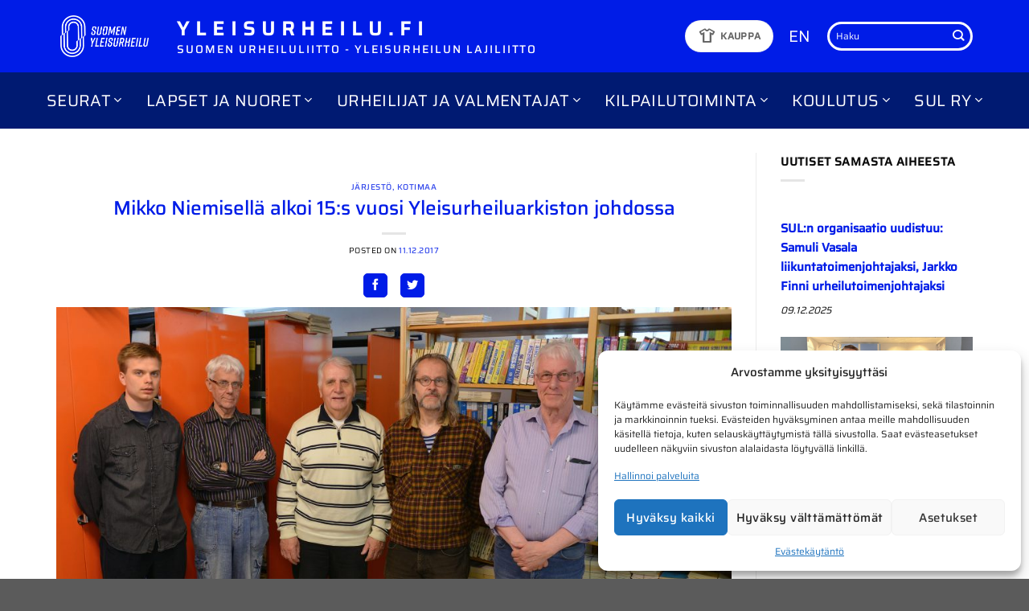

--- FILE ---
content_type: text/css
request_url: https://www.yleisurheilu.fi/wp-content/cache/min/1/wp-content/plugins/avenla-xml-parser/css/avenlaxmlparser.css?ver=1758034043
body_size: 84
content:
.axperror{color:#721c24;background-color:#f8d7da;border-color:#f5c6cb;font-size:12px}.axperror{position:relative;padding:.75rem 1.25rem;margin-bottom:1rem;border:1px solid transparent;border-radius:.25rem}.axp_hideme:not(.shownow){display:none!important}

--- FILE ---
content_type: text/plain
request_url: https://www.google-analytics.com/j/collect?v=1&_v=j102&aip=1&a=1066755297&t=pageview&_s=1&dl=https%3A%2F%2Fwww.yleisurheilu.fi%2Fuutinen%2Fmikko-niemisella-alkoi-15s-vuosi-yleisurheiluarkiston-johdossa%2F&ul=en-us%40posix&dt=Mikko%20Niemisell%C3%A4%20alkoi%2015%3As%20vuosi%20Yleisurheiluarkiston%20johdossa%20%E2%80%93%20Yleisurheilu.fi&sr=1280x720&vp=1280x720&_u=aGBACEAjBAAAACAAI~&jid=2085059224&gjid=489953149&cid=520502629.1765307148&tid=UA-57750113-2&_gid=1350564557.1765307148&_r=1&_slc=1&z=1617424263
body_size: -569
content:
2,cG-1GTQH6204Y